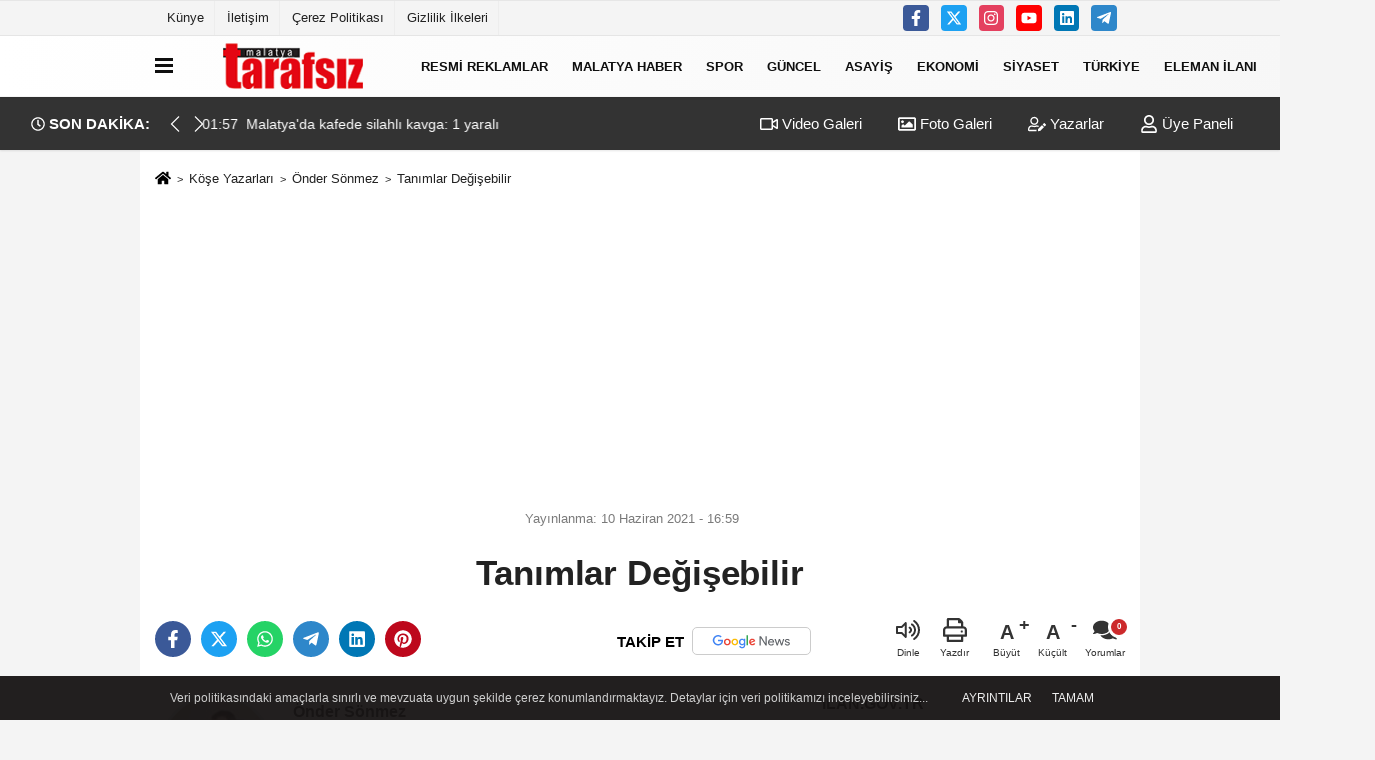

--- FILE ---
content_type: text/html; charset=UTF-8
request_url: https://www.malatyatarafsiz.com/yazarlar/onder-sonmez/tanimlar-degisebilir/273/
body_size: 15969
content:
  <!DOCTYPE html>
		<html lang="tr-TR">
		<head>
        <meta charset="utf-8">
        <meta http-equiv="x-dns-prefetch-control" content="on" />
        <link rel="dns-prefetch preconnect" href="https://www.google-analytics.com" >
        <link rel="dns-prefetch preconnect" href="https://fonts.googleapis.com">
        <link rel="dns-prefetch preconnect" href="https://cdn2.admatic.com.tr">   
        <link rel="dns-prefetch preconnect" href="//onesignal.com">
        <link rel="dns-prefetch preconnect" href="//www.facebook.com">
        <link rel="dns-prefetch preconnect" href="//connect.facebook.net">
        <link rel="dns-prefetch preconnect" href="//platform.twitter.com">
        <link rel="dns-prefetch preconnect" href="//stats.g.doubleclick.net">
        
        <title>Tanımlar Değişebilir - Önder Sönmez - Malatya Tarafsız Haber</title>
        <meta name="title" content="Tanımlar Değişebilir - Önder Sönmez - Malatya Tarafsız Haber">
        <meta name="description" content="Önder Sönmez : &quot; Tanımlar Değişebilir &quot; ">
        <meta name="datePublished" content="2021-06-10T16:59:05+03:00">
        <meta name="dateModified" content="2021-06-10T16:59:05+03:00">
        <meta name="articleSection" content="columnist">
                <meta name="articleAuthor" content="Önder Sönmez">
                <link rel="canonical" href="https://www.malatyatarafsiz.com/yazarlar/onder-sonmez/tanimlar-degisebilir/273/"/>
                
        <meta name="format-detection" content="telephone=no"/>
        <meta id="meta-viewport" name="viewport" content="width=1200">        <meta name="content-language" content="tr">
		<meta name="apple-mobile-web-app-status-bar-style" content="#ebe7e6">
	    <meta name="msapplication-navbutton-color" content="#ebe7e6">
        <meta name="theme-color" content="#ebe7e6"/>
        <meta http-equiv="content-language" content="tr"/>
        <meta http-equiv="cache-control" content="no-store, no-cache, must-revalidate, max-age=0"/>
        <link rel="shortcut icon" type="image/x-icon" href="https://www.malatyatarafsiz.com/favicon.ico">
        <link rel="apple-touch-icon" href="https://www.malatyatarafsiz.com/favicon.ico">

        <meta property="og:site_name" content="https://www.malatyatarafsiz.com"/>
        <meta property="og:type" content="article"/>
        <meta property="og:title" content="Tanımlar Değişebilir"/>
        <meta property="og:url" content="https://www.malatyatarafsiz.com/yazarlar/onder-sonmez/tanimlar-degisebilir/273/"/>
        <meta property="og:description" content="Önder Sönmez : &quot; Tanımlar Değişebilir &quot; "/>
        <meta property="og:image" content="https://www.malatyatarafsiz.com/images/yazarlar/onder-sonmez.jpg"/>
        <meta property="og:locale" content="tr_TR"/>
        <meta property="og:image:width" content="641"/>
        <meta property="og:image:height" content="380"/>
        
        <meta name="twitter:card" content="summary_large_image"/>
        <meta name="twitter:url" content="https://www.malatyatarafsiz.com/yazarlar/onder-sonmez/tanimlar-degisebilir/273/"/>
        <meta name="twitter:title" content="Tanımlar Değişebilir"/>
        <meta name="twitter:description" content="Önder Sönmez : &quot; Tanımlar Değişebilir &quot; "/>
        <meta name="twitter:image:src" content="https://www.malatyatarafsiz.com/images/yazarlar/onder-sonmez.jpg"/>
        <meta name="twitter:domain" content="https://www.malatyatarafsiz.com"/>
        
                        
    
        <link rel="image_src" type="image/jpeg" href="https://www.malatyatarafsiz.com/images/yazarlar/onder-sonmez.jpg"/>

    
    <link href="https://www.malatyatarafsiz.com/makaleler.xml" rel="alternate" title="Köşe Yazıları" type="application/rss+xml"/>

<link rel="preload" as="style" href="https://www.malatyatarafsiz.com/template/prime/assets/css/app.php?v=2022112811362020241104151830" />

<link rel="preload" as="script" href="https://www.malatyatarafsiz.com/template/prime/assets/js/app.js?v=2022112811362020241104151830" />

<link rel="stylesheet" type="text/css" media='all' href="https://www.malatyatarafsiz.com/template/prime/assets/css/app.php?v=2022112811362020241104151830"/>


        <script type="text/javascript">
            var facebookApp = '';
            var facebookAppVersion = 'v3.0';
            var twitter_username = '';
            var reklamtime = "10000";
            var domainname = "https://www.malatyatarafsiz.com";
            var splashcookie = null;
            var splashtime = null;
			var _TOKEN = "4f553bcab1d4cb9cd09a964841488b94";
        </script>

               <script data-schema="organization" type="application/ld+json">
    {
        "@context": "https://schema.org",
        "@type": "Organization",
        "name": "Malatya Tarafsız Haber",
        "url": "https://www.malatyatarafsiz.com",
        "logo": {
        "@type": "ImageObject",
		"url": "https://www.malatyatarafsiz.com/images/genel/logo_4_1.png",
		"width": 360,
        "height": 90},
        "sameAs": [
            "https://www.facebook.com/malatyatarafsiz",
            "https://www.youtube.com/channel/UC3_dYQyf9pdwjtBnb1jH2pg",
            "https://twitter.com/malatyatarafsiz",
            "https://www.instagram.com/malatyatarafsiz/?hl=tr",
            "https://www.linkedin.com/in/malatya-tarafsiz-58768514a/",
            "",
            ""
        ]
    }

        </script> 
        <script type="application/ld+json">
    {
        "@context": "https://schema.org",
        "@type": "BreadcrumbList",
        "itemListElement": [{
            "@type": "ListItem",
            "position": 1,
            "item": {
                "@id": "https://www.malatyatarafsiz.com",
                "name": "Ana Sayfa"
            }
        }, {
            "@type": "ListItem",
            "position": 2,
            "item": {
                "@id": "https://www.malatyatarafsiz.com/kose-yazarlari/",
                "name": "Köşe Yazarları"
            }
        }, {
            "@type": "ListItem",
            "position": 3,
            "item": {
                "@id": "https://www.malatyatarafsiz.com/yazar/onder-sonmez/",
                "name": "Önder Sönmez"
            }
        }, {
            "@type": "ListItem",
            "position": 4,
            "item": {
                "@id": "https://www.malatyatarafsiz.com/yazarlar/onder-sonmez/tanimlar-degisebilir/273/",
                "name": "Tanımlar Değişebilir"
            }
        }]
    }



        </script>

       <script type="application/ld+json">
{
    "@context": "https://schema.org",
    "@type": "NewsArticle",
    "mainEntityOfPage": {
        "@type": "WebPage",
        "@id": "https://www.malatyatarafsiz.com/yazarlar/onder-sonmez/tanimlar-degisebilir/273/"
    },
    "headline": "Tanımlar Değişebilir",
    "name": "Tanımlar Değişebilir",
    "articleBody": "                Zaman ilerledikçe ve insanlık kendisini ve içerisinde yaşadığı dünyayı kolaylaştırmak ve kendini güvende hissetmek için ortaya koyduğu mücadeleyi geliştirdikçe, bununla paralel olarak teknolojide kendisini yenilemeye devam ediyor. Şimdilerde uçaklar ile havadan, gemiler ile denizden, otomobil ve trenler ile karadan seyahat edebiliyoruz. Peki, tüm bu araçların tanımları ya da çevremizde kullandığımız tüm araçların tanımı değişirse, yeni araçların adını nasıl tanımlamak gerekir?
                Günümüz teknolojileri doğal olarak bilim ile birlikte hızlı ivmeler ile gelişme göstermeye devam ediyor. Bu gelişmeler şimdilerde kullandığımız birçok aracında tanımlarını değiştirmeye başlıyor. Seyahatlerde kullandığımız araçların uçak, gemi, tren ve otomobillerin tarih içerisindeki gelişim serüvenine bilgisayarların da katılımı ile birlikte, bu araçların işlevsel olarak bütünleştirilmesi amacı ortaya çıkmaya başladı. Adının tanımı henüz yapılamayan ve geliştirme aşamaları devam eden araçların özelliklerine ise artık cep telefonu ile müdahale edebilmek, rota bilgileri girerek varış noktasına en kolay ulaşımı sağlamak, bununla birlikte aracınızı ofise dönüştürerek hem seyahat edebilmek hem de işlerinizi takip edebilmek imkânı sağlanacaktır. Daha da iyisi yakıt teknolojilerinin daha çevreci alternatif yakıtlar kullanan bu araçlar ile ergonomik kullanımını gerçekleştirebilirsiniz.
                Cep telefonu, otomobil, uçak, tren, bilgisayar, tablet ve gemi gibi şimdi adını sayamadığım birçok teknolojik aracın bulut bilişim ile birlikte internet ortamında tek bir alanda toplanarak tüm bilgileri bulut bilişim alanından gönderip alması işlemlerinde, bulut bilişim ortamının güvenli ve sağlıklı iletişim kanallarının oluşturulduğu bir ortamda, insanların bu tip araçların bütünleştirilmiş yeni teknolojilerini kullanması gerçekten büyük kolaylık olacaktır. İlerleyen yıllarda üretilen bu araçlar ile evrende, gezegenler arası da yolculuk yapabildiğinizi hayal ettiğinizde, böylesi bütünleşik bir cihazın adını siz olsanız ne olmasını isterdiniz?      
Bilgisayar Mühendisi
Önder Sönmez
 ",
    "articleSection": "columnist",
    "image": {
        "@type": "ImageObject",
        "url": "https://www.malatyatarafsiz.com/images/yazarlar/https://www.malatyatarafsiz.com/images/yazarlar/onder-sonmez.jpg",
        "height": 380,
        "width": 641
    },
    "datePublished": "2021-06-10T16:59:05+03:00",
    "dateModified": "2021-06-10T16:59:05+03:00",
    "genre": "news",
	"isFamilyFriendly":"True",
	"publishingPrinciples":"https://www.malatyatarafsiz.com/gizlilik-ilkesi.html",
	"thumbnailUrl": "https://www.malatyatarafsiz.com/images/yazarlar/onder-sonmez.jpg",
    "inLanguage": "tr",
    "typicalAgeRange": "7-",
    "keywords": "Köşe Yazarları",
    "author": {
        "@type": "Person",
        "name": "Önder Sönmez",
		"url": "https://www.malatyatarafsiz.com/yazar/onder-sonmez/"
    },
    "publisher": {
        "@type": "Organization",
        "name": "Malatya Tarafsız Haber",
        "logo": {
            "@type": "ImageObject",
            "url": "https://www.malatyatarafsiz.com/images/genel/logo_4_1.png",
            "width": 200,
            "height": 50
        }
    }, 
    "description": "Önder Sönmez : &quot; Tanımlar Değişebilir &quot; "
}

    </script>

<meta name="google-site-verification" content="5cGRR7_Qw4U89AVZaHJWrZp-f8VerOtGqu1QqdUrGYc" />
<meta name="yandex-verification" content="44317f9f7e4db7c3" />
<meta name="msvalidate.01" content="EC7D79B67938626C30C355005FDEC94E" />

<script async src="https://pagead2.googlesyndication.com/pagead/js/adsbygoogle.js?client=ca-pub-5579476770647689"
     crossorigin="anonymous"></script>

<!-- Google tag (gtag.js) -->
<script async src="https://www.googletagmanager.com/gtag/js?id=G-LMXXHG4P31"></script>
<script>
  window.dataLayer = window.dataLayer || [];
  function gtag(){dataLayer.push(arguments);}
  gtag('js', new Date());

  gtag('config', 'G-LMXXHG4P31');
</script>    </head>
    <body class="">

           
    
 
         
         
 
<div class="container position-relative">
<div class="sabit-reklam "></div>
<div class="sabit-reklam sag-sabit "></div>
</div>
   


    
  
  
  <div class="container-fluid d-md-block d-none header-border">
<div class="container d-md-block d-none">

<div class="row">

<div class="col-md-7">
<ul class="nav text-12 float-left">
            
                    <li><a class="nav-link-top" href="https://www.malatyatarafsiz.com/kunye.html" title="Künye" rel="external">Künye</a></li><li><a class="nav-link-top" href="https://www.malatyatarafsiz.com/iletisim.html" title="İletişim" rel="external">İletişim</a></li><li><a class="nav-link-top" href="https://www.malatyatarafsiz.com/cerez-politikasi.html" title="Çerez Politikası" rel="external">Çerez Politikası</a></li><li><a class="nav-link-top" href="https://www.malatyatarafsiz.com/gizlilik-ilkeleri.html" title="Gizlilik İlkeleri" rel="external">Gizlilik İlkeleri</a></li>            
                </ul></div>

<div class="col-md-5">

<div class="my-1 float-right">
                         <a href="https://www.facebook.com/malatyatarafsiz" title="https://www.facebook.com/malatyatarafsiz" target="_blank" rel="noopener" class="bg-facebook btn btn-icon-top rounded mr-2"><svg width="16" height="16" class="svg-wh">
                        <use xlink:href="https://www.malatyatarafsiz.com/template/prime/assets/img/spritesvg.svg#facebook-f" />
                    </svg>
                        </a>
                                                                         <a href="https://twitter.com/malatyatarafsiz" title="https://twitter.com/malatyatarafsiz" target="_blank" rel="noopener" class="bg-twitter btn btn-icon-top rounded mr-2"><svg width="16" height="16" class="svg-wh">
                        <use xlink:href="https://www.malatyatarafsiz.com/template/prime/assets/img/spritesvg.svg#twitterx" />
                    </svg>
                        </a>
                                                                         <a href="https://www.instagram.com/malatyatarafsiz/?hl=tr" title="https://www.instagram.com/malatyatarafsiz/?hl=tr" target="_blank" rel="noopener" class="bg-instagram btn btn-icon-top rounded mr-2"><svg width="16" height="16" class="svg-wh">
                        <use xlink:href="https://www.malatyatarafsiz.com/template/prime/assets/img/spritesvg.svg#instagram" />
                    </svg>
                        </a>
                                                                         <a href="https://www.youtube.com/channel/UC3_dYQyf9pdwjtBnb1jH2pg" title="https://www.youtube.com/channel/UC3_dYQyf9pdwjtBnb1jH2pg" target="_blank" rel="noopener" class="bg-youtube btn btn-icon-top rounded mr-2"><svg width="16" height="16" class="svg-wh">
                        <use xlink:href="https://www.malatyatarafsiz.com/template/prime/assets/img/spritesvg.svg#youtube" />
                    </svg>
                        </a>
                                                  
                         
                         
                                                   <a href="https://www.linkedin.com/in/malatya-tarafsiz-58768514a/" title="https://www.linkedin.com/in/malatya-tarafsiz-58768514a/" target="_blank" rel="noopener" class="bg-linkedin btn btn-icon-top rounded mr-2"><svg width="16" height="16" class="svg-wh">
                        <use xlink:href="https://www.malatyatarafsiz.com/template/prime/assets/img/spritesvg.svg#linkedin" />
                    </svg>
                        </a>
                                                  
                         
 
                         
                                                    
                         
                                                    
                         
                                                 <a href="admin" target="_blank" rel="noopener" class="bg-telegram btn btn-icon-top rounded mr-2" title="admin"><svg width="16" height="16" class="svg-wh">
                        <use xlink:href="https://www.malatyatarafsiz.com/template/prime/assets/img/spritesvg.svg#telegram" />
                    </svg>
                        </a>
                                                  
                                                  
                         
</div>

</div>


  </div>              
</div>
</div>
    <div class="header-border"></div>
    <nav class="d-print-none navbar navbar-expand-lg bg-white align-items-center header box-shadow-menu">
    <div class="container"><div class="menu" data-toggle="modal" data-target="#menu-aside" data-toggle-class="modal-open-aside">
        <span class="menu-item"></span>
        <span class="menu-item"></span>
        <span class="menu-item"></span>
    </div>
    <a class="navbar-brand logo align-items-center" href="https://www.malatyatarafsiz.com" title="Malatya Tarafsız - Malatya haber- Son Dakika Malatya Haberleri"><picture>
  <source data-srcset="https://www.malatyatarafsiz.com/images/genel/logo_4.webp?v=2022112811362020241104151830" type="image/webp" class="img-fluid logoh">
  <source data-srcset="https://www.malatyatarafsiz.com/images/genel/logo_4_1.png?v=2022112811362020241104151830" type="image/jpeg" class="img-fluid logoh"> 
  <img src="https://www.malatyatarafsiz.com/images/genel/logo_4_1.png?v=2022112811362020241104151830" alt="Anasayfa" class="img-fluid logoh" width="100%" height="100%">
</picture></a>
    <ul class="navbar-nav mr-auto font-weight-bolder nav-active-border bottom b-primary d-none d-md-flex">
    <li class="nav-item text-uppercase"><a class="nav-link text-uppercase" href="https://www.malatyatarafsiz.com/resmi-reklamlar/" title="RESMİ REKLAMLAR"  rel="external" >RESMİ REKLAMLAR</a></li><li class="nav-item text-uppercase"><a class="nav-link text-uppercase" href="https://www.malatyatarafsiz.com/malatya-haber/" title="Malatya Haber"  rel="external" >Malatya Haber</a></li><li class="nav-item text-uppercase"><a class="nav-link text-uppercase" href="https://www.malatyatarafsiz.com/spor/" title="Spor"  rel="external" >Spor</a></li><li class="nav-item text-uppercase"><a class="nav-link text-uppercase" href="https://www.malatyatarafsiz.com/guncel/" title="Güncel"  rel="external" >Güncel</a></li><li class="nav-item text-uppercase"><a class="nav-link text-uppercase" href="https://www.malatyatarafsiz.com/asayis/" title="Asayiş"  rel="external" >Asayiş</a></li><li class="nav-item text-uppercase"><a class="nav-link text-uppercase" href="https://www.malatyatarafsiz.com/ekonomi/" title="Ekonomi"  rel="external" >Ekonomi</a></li><li class="nav-item text-uppercase"><a class="nav-link text-uppercase" href="https://www.malatyatarafsiz.com/siyaset/" title="Siyaset"  rel="external" >Siyaset</a></li><li class="nav-item text-uppercase"><a class="nav-link text-uppercase" href="https://www.malatyatarafsiz.com/turkiye/" title="Türkiye "  rel="external" >Türkiye </a></li><li class="nav-item text-uppercase"><a class="nav-link text-uppercase" href="https://www.malatyatarafsiz.com/eleman-ilani/" title="Eleman İlanı"  rel="external" >Eleman İlanı</a></li>    <li class="nav-item dropdown dropdown-hover">
    <a title="tümü" href="#" class="nav-link text-uppercase"><svg width="16" height="16" class="svg-bl text-16">
<use xlink:href="https://www.malatyatarafsiz.com/template/prime/assets/img/sprite.svg#chevron-down"></use>
</svg></a>
    <div class="dropdown-menu px-2 py-2">
        <a class="d-block p-1 text-nowrap nav-link" href="https://www.malatyatarafsiz.com/dunya/" title="Dünya">Dünya</a>
        <a class="d-block p-1 text-nowrap nav-link" href="https://www.malatyatarafsiz.com/malatya-biyografiler/" title="Malatya Biyografiler">Malatya Biyografiler</a>
        <a class="d-block p-1 text-nowrap nav-link" href="https://www.malatyatarafsiz.com/motas-hareket-saatleri/" title="Motaş Hareket Saatleri">Motaş Hareket Saatleri</a>
        <a class="d-block p-1 text-nowrap nav-link" href="https://www.malatyatarafsiz.com/malatya-vefat/" title="Malatya Vefat">Malatya Vefat</a>
        <a class="d-block p-1 text-nowrap nav-link" href="https://www.malatyatarafsiz.com/malatya-sondakika-haberleri/" title="Malatya sondakika haberleri">Malatya sondakika haberleri</a>
        <a class="d-block p-1 text-nowrap nav-link" href="https://www.malatyatarafsiz.com/dini-bilgiler/" title="Dini Bilgiler">Dini Bilgiler</a>
        <a class="d-block p-1 text-nowrap nav-link" href="https://www.malatyatarafsiz.com/saglik/" title="Sağlık">Sağlık</a>
        <a class="d-block p-1 text-nowrap nav-link" href="https://www.malatyatarafsiz.com/teknoloji/" title="Teknoloji">Teknoloji</a>
        <a class="d-block p-1 text-nowrap nav-link" href="https://www.malatyatarafsiz.com/kultur-sanat/" title="Kültür Sanat">Kültür Sanat</a>
       
    </div>
    </li>
        </ul>
    
    <ul class="navbar-nav ml-auto align-items-center font-weight-bolder">
        <li class="nav-item"><a href="javascript:;" data-toggle="modal" data-target="#search-box" class="search-button nav-link py-1" title="Arama"><svg class="svg-bl" width="14" height="18">
                        <use xlink:href="https://www.malatyatarafsiz.com/template/prime/assets/img/spritesvg.svg#search" />
                    </svg> <span> Ara</span></a></li>
    </ul>
    </div></nav>

</header>

<div class="container-fluid d-md-block sondakika-bg d-print-none">
    <div class="row py-s px-3">
    
        <div class="col-md-5">
                <div class="d-flex justify-content-between align-items-center">
                <div class="font-weight-bold mr-3 text-nowrap d-none d-md-block text-16 "><svg class="svg-wh-2xx" width="14" height="14"><use xlink:href="https://www.malatyatarafsiz.com/template/prime/assets/img/sprite.svg#clock"></use></svg> SON DAKİKA:</div>
                <div class="sondakika">
                    <div class="swiper-container last-minute">
                    <div class="swiper-wrapper">
					
							                         <div class="swiper-slide">
                            <a href="https://www.malatyatarafsiz.com/malatya-da-kafede-silahli-kavga-1-yarali/178255/" title="Malatya'da kafede silahlı kavga: 1 yaralı" rel="external" class="d-flex align-items-center text-nowrap text-14">
                                <div class="mr-2">01:57</div>                                                                <div class="text-nowrap last-minute-text">Malatya'da kafede silahlı kavga: 1 yaralı</div>
                                                            </a>
                        </div>
                                        </div> 
                    <div class="swiper-button-next"><svg width="18" height="18">
<use xlink:href="https://www.malatyatarafsiz.com/template/prime/assets/img/sprite.svg#chevron-right"></use>
</svg></div>
                    <div class="swiper-button-prev"><svg width="18" height="18">
<use xlink:href="https://www.malatyatarafsiz.com/template/prime/assets/img/sprite.svg#chevron-left"></use>
</svg></div>
                    </div>
                </div>  
            </div>
                </div> 


        <div class="col-md-7 d-none d-md-block">
         	
	<div class="text-right text-16">
				<a href="https://www.malatyatarafsiz.com/video-galeri/" class="px-3" title="Video Galeri" rel="external"><svg class="svg-whss" width="18" height="18">
                        <use xlink:href="https://www.malatyatarafsiz.com/template/prime/assets/img/sprite.svg#video" />
                    </svg> Video Galeri</a>                <a href="https://www.malatyatarafsiz.com/foto-galeri/" class="px-3" title="Foto Galeri" rel="external"><svg class="svg-whss" width="18" height="18">
                        <use xlink:href="https://www.malatyatarafsiz.com/template/prime/assets/img/sprite.svg#image" />
                    </svg> Foto Galeri</a>                <a href="https://www.malatyatarafsiz.com/kose-yazarlari/" class="px-3" title="Köşe Yazarları" rel="external"><svg class="svg-whss" width="18" height="18">
                        <use xlink:href="https://www.malatyatarafsiz.com/template/prime/assets/img/sprite.svg#user-edit" />
                    </svg> Yazarlar</a>                                <a class="px-3" href="https://www.malatyatarafsiz.com/kullanici-girisi/" rel="external"><svg class="svg-whss" width="18" height="18">
                        <use xlink:href="https://www.malatyatarafsiz.com/template/prime/assets/img/sprite.svg#user" />
                    </svg> Üye Paneli</a>
                            </div>
        </div>   
    </div>
</div>

   
   
      
    <div class="fixed-share bg-white box-shadow is-hidden align-items-center d-flex post-tools px-3">
        <span class="bg-facebook post-share share-link" onClick="ShareOnFacebook('https://www.malatyatarafsiz.com/yazarlar/onder-sonmez/tanimlar-degisebilir/273/');return false;" title="facebook"><svg width="18" height="18" class="svg-wh"><use xlink:href="https://www.malatyatarafsiz.com/template/prime/assets/img/sprite.svg?v=1#facebook-f"></use></svg>
        </span>
        <span class="bg-twitter post-share share-link" onClick="ShareOnTwitter('https://www.malatyatarafsiz.com/yazarlar/onder-sonmez/tanimlar-degisebilir/273/', 'tr', '', 'Tanımlar Değişebilir')" title="twitter"><svg width="18" height="18" class="svg-wh"><use xlink:href="https://www.malatyatarafsiz.com/template/prime/assets/img/sprite.svg?v=1#twitterx"></use></svg>
        </span>
        <a target="_blank" title="whatsapp" class="bg-whatsapp post-share share-link" href="https://api.whatsapp.com/send?text=Tanımlar Değişebilir https://www.malatyatarafsiz.com/yazarlar/onder-sonmez/tanimlar-degisebilir/273/"><svg width="18" height="18" class="svg-wh"><use xlink:href="https://www.malatyatarafsiz.com/template/prime/assets/img/sprite.svg?v=1#whatsapp"></use></svg>
        </a>
         <a target="_blank" title="telegram" rel="noopener" class="bg-telegram post-share share-link" href="https://t.me/share/url?url=https://www.malatyatarafsiz.com/yazarlar/onder-sonmez/tanimlar-degisebilir/273/&text=Tanımlar Değişebilir"><svg width="18" height="18" class="svg-wh"><use xlink:href="https://www.malatyatarafsiz.com/template/prime/assets/img/sprite.svg?v=1#telegram"></use></svg></a>
          <a target="_blank" rel="noopener" class="bg-linkedin post-share share-link" href="https://www.linkedin.com/shareArticle?url=https://www.malatyatarafsiz.com/yazarlar/onder-sonmez/tanimlar-degisebilir/273/" title="linkedin"><svg width="18" height="18" class="svg-wh"><use xlink:href="https://www.malatyatarafsiz.com/template/prime/assets/img/sprite.svg?v=1#linkedin"></use></svg></a>
       <a target="_blank" rel="noopener" class="bg-pinterest post-share share-link" href="https://pinterest.com/pin/create/button/?url=https://www.malatyatarafsiz.com/yazarlar/onder-sonmez/tanimlar-degisebilir/273/&media=https://www.malatyatarafsiz.com/images/yazarlar/onder-sonmez.jpg&description=Tanımlar Değişebilir" title="pinterest"><svg width="18" height="18" class="svg-wh"><use xlink:href="https://www.malatyatarafsiz.com/template/prime/assets/img/sprite.svg?v=1#pinterest"></use></svg></a>
                                   
                                   
                                    <div class="ml-auto d-flex align-items-center">
          
            <a href="javascript:;" class="font-buyut text-muted text-center font-button plus mr-2">
                <span>A</span>
                <div class="text-10 font-weight-normal">Büyüt</div>
            </a>
            <a href="javascript:;" class="font-kucult text-muted text-center font-button mr-2">
                <span>A</span>
                <div class="text-10 font-weight-normal">Küçült</div>
            </a>
                             <a href="javascript:;" class="text-muted text-center position-relative scroll-go" data-scroll="yorumlar" data-count="0">
                    <svg class="svg-gr" width="24" height="24"><use xlink:href="https://www.malatyatarafsiz.com/template/prime/assets/img/sprite.svg?v=1#comments" /></svg>
                    <div class="text-10">Yorumlar</div>
                </a>
                    </div>
    </div>    <div class="print-body">
        <div class="container py-1 bg-white"> 
            <nav aria-label="breadcrumb">
                <ol class="breadcrumb justify-content-left">
                    <li class="breadcrumb-item"><a href="https://www.malatyatarafsiz.com" title="anasayfa"><svg class="svg-br-2" width="16" height="16"><use xlink:href="https://www.malatyatarafsiz.com/template/prime/assets/img/sprite.svg?v=1#home" /></svg></a>
                    </li>
                    <li class="breadcrumb-item"><a href="https://www.malatyatarafsiz.com/kose-yazarlari/" title="Köşe Yazarları">Köşe Yazarları</a></li>
                    <li class="breadcrumb-item"><a href="https://www.malatyatarafsiz.com/yazar/onder-sonmez/" title="Önder Sönmez">Önder Sönmez</a>
                    </li>
                    <li class="breadcrumb-item active d-md-block d-none" aria-current="page"><a href="https://www.malatyatarafsiz.com/yazarlar/onder-sonmez/tanimlar-degisebilir/273/" title="Tanımlar Değişebilir">Tanımlar Değişebilir</a></li>
                </ol>
            </nav>
                    <div class="my-3" id="makale-273">
                           <div class="text-md-center">
                                <div class="text-muted text-sm py-2 d-md-flex align-items-center justify-content-center">
                                 
                                    <div class="d-md-block text-12 text-fade"><svg class="svg-gr-2 d-none" width="14" height="14"><use xlink:href="https://www.malatyatarafsiz.com/template/prime/assets/img/sprite.svg?v=1#clock"></use></svg>
                                       Yayınlanma: 10 Haziran 2021 - 16:59                                    </div>
                                    <div class="text-12 ml-md-3 text-fade">
    </div>
                                </div>
                                                                <h1 class="text-36 post-title my-2 py-2 font-weight-bold">
                                    Tanımlar Değişebilir                                </h1>
                                                                <div class="text-muted text-sm py-2 d-md-none align-items-center d-flex text-nowrap">
                                    <div>
                                        10 Haziran 2021 - 16:59                                    </div>
                                    <div class="ml-3 d-none d-md-block">
                                                                            </div>
                                </div>
                                
                                
                                
                                
                                
      

<div class="fix-socials_btm d-flex d-md-none">
 <div class="post-tools">
                                    <a rel="noopener" class="post-share share-link" href="https://www.malatyatarafsiz.com" title="Ana Sayfa"><svg width="18" height="18" class="svg-wh"><use xlink:href="https://www.malatyatarafsiz.com/template/prime/assets/img/sprite.svg?v=1#home"></use></svg></a>
                                    <span class="bg-facebook post-share share-link" onClick="ShareOnFacebook('https://www.malatyatarafsiz.com/yazarlar/onder-sonmez/tanimlar-degisebilir/273/');return false;" title="facebook"><svg width="18" height="18" class="svg-wh"><use xlink:href="https://www.malatyatarafsiz.com/template/prime/assets/img/sprite.svg?v=1#facebook-f"></use></svg>
                                    </span>
                                    <span class="bg-twitter post-share share-link" onClick="ShareOnTwitter('https://www.malatyatarafsiz.com/yazarlar/onder-sonmez/tanimlar-degisebilir/273/', 'tr', '', 'Tanımlar Değişebilir')" title="twitter"><svg width="18" height="18" class="svg-wh"><use xlink:href="https://www.malatyatarafsiz.com/template/prime/assets/img/sprite.svg?v=1#twitterx"></use></svg>
                                    </span>
                                    <a target="_blank" rel="noopener" class="bg-whatsapp post-share share-link" href="https://api.whatsapp.com/send?text=Tanımlar Değişebilir https://www.malatyatarafsiz.com/yazarlar/onder-sonmez/tanimlar-degisebilir/273/" title="whatsapp"><svg width="18" height="18" class="svg-wh"><use xlink:href="https://www.malatyatarafsiz.com/template/prime/assets/img/sprite.svg?v=1#whatsapp"></use></svg></a>
                                     <a target="_blank" rel="noopener" class="bg-telegram post-share share-link" href="https://t.me/share/url?url=https://www.malatyatarafsiz.com/yazarlar/onder-sonmez/tanimlar-degisebilir/273/&text=Tanımlar Değişebilir" title="telegram"><svg width="18" height="18" class="svg-wh"><use xlink:href="https://www.malatyatarafsiz.com/template/prime/assets/img/sprite.svg?v=1#telegram"></use></svg></a>
                                     <a target="_blank" rel="noopener" class="bg-linkedin post-share share-link" href="https://www.linkedin.com/shareArticle?url=https://www.malatyatarafsiz.com/yazarlar/onder-sonmez/tanimlar-degisebilir/273/" title="linkedin"><svg width="18" height="18" class="svg-wh"><use xlink:href="https://www.malatyatarafsiz.com/template/prime/assets/img/sprite.svg?v=1#linkedin"></use></svg></a>
              <a target="_blank" rel="noopener" class="bg-pinterest post-share share-link" href="https://pinterest.com/pin/create/button/?url=https://www.malatyatarafsiz.com/yazarlar/onder-sonmez/tanimlar-degisebilir/273/&media=https://www.malatyatarafsiz.com/images/yazarlar/onder-sonmez.jpg&description=Tanımlar Değişebilir" title="pinterest"><svg width="18" height="18" class="svg-wh"><use xlink:href="https://www.malatyatarafsiz.com/template/prime/assets/img/sprite.svg?v=1#pinterest"></use></svg></a>
                                    <div class="ml-5 ml-auto d-flex align-items-center">
                                     
                                     
                                                                                <a href="javascript:;" class="text-muted text-center position-relative scroll-go d-md-inline-block" data-scroll="yorumlar-273" data-count="0">
                                            <svg class="svg-gr" width="24" height="24"><use xlink:href="https://www.malatyatarafsiz.com/template/prime/assets/img/sprite.svg?v=1#comments" /></svg>
                                            <div class="text-10">Yorumlar</div>
                                        </a>
                                                                            </div>
                                </div>
</div>



                                <div class="post-tools my-3 d-flex d-print-none flex-scroll flex-wrap">
                                    <a class="bg-facebook post-share share-link" onClick="ShareOnFacebook('https://www.malatyatarafsiz.com/yazarlar/onder-sonmez/tanimlar-degisebilir/273/');return false;" title="facebook"><svg width="18" height="18" class="svg-wh"><use xlink:href="https://www.malatyatarafsiz.com/template/prime/assets/img/sprite.svg?v=1#facebook-f"></use></svg>
                                    </a>
                                    <a class="bg-twitter post-share share-link" onClick="ShareOnTwitter('https://www.malatyatarafsiz.com/yazarlar/onder-sonmez/tanimlar-degisebilir/273/', 'tr', '', 'Tanımlar Değişebilir')" title="twitter"><svg width="18" height="18" class="svg-wh"><use xlink:href="https://www.malatyatarafsiz.com/template/prime/assets/img/sprite.svg?v=1#twitterx"></use></svg>
                                    </a>
                                    <a class="bg-whatsapp post-share share-link" href="https://api.whatsapp.com/send?text=Tanımlar Değişebilir https://www.malatyatarafsiz.com/yazarlar/onder-sonmez/tanimlar-degisebilir/273/" title="whatsapp"><svg width="18" height="18" class="svg-wh"><use xlink:href="https://www.malatyatarafsiz.com/template/prime/assets/img/sprite.svg?v=1#whatsapp"></use></svg></a>
                                    
                                      <a target="_blank" rel="noopener" class="bg-telegram post-share share-link" href="https://t.me/share/url?url=https://www.malatyatarafsiz.com/yazarlar/onder-sonmez/tanimlar-degisebilir/273/&text=Tanımlar Değişebilir" title="telegram"><svg width="18" height="18" class="svg-wh"><use xlink:href="https://www.malatyatarafsiz.com/template/prime/assets/img/sprite.svg?v=1#telegram"></use></svg></a>
                                      
                                          <a target="_blank" rel="noopener" class="bg-linkedin post-share share-link" href="https://www.linkedin.com/shareArticle?url=https://www.malatyatarafsiz.com/yazarlar/onder-sonmez/tanimlar-degisebilir/273/" title="linkedin"><svg width="18" height="18" class="svg-wh"><use xlink:href="https://www.malatyatarafsiz.com/template/prime/assets/img/sprite.svg?v=1#linkedin"></use></svg></a>
                                          
                                         <a target="_blank" rel="noopener" class="bg-pinterest post-share share-link" href="https://pinterest.com/pin/create/button/?url=https://www.malatyatarafsiz.com/yazarlar/onder-sonmez/tanimlar-degisebilir/273/&media=https://www.malatyatarafsiz.com/images/yazarlar/onder-sonmez.jpg&description=Tanımlar Değişebilir" title="pinterest"><svg width="18" height="18" class="svg-wh"><use xlink:href="https://www.malatyatarafsiz.com/template/prime/assets/img/sprite.svg?v=1#pinterest"></use></svg></a>                                   <a rel="noopener" href="https://news.google.com/publications/CAAqBwgKMPnFlAswmI2qAw?ceid=TR:tr&oc=3,&hl=tr&gl=TR" target="_blank" class="float-right googlenewsm-btn"><span>TAKİP ET</span><img src="https://www.malatyatarafsiz.com/images/template/google-news.svg" width="110" height="28" alt="TAKİP ET"></a>
                                
								                                      
                                    <div class="ml-5 ml-auto d-flex align-items-center">
                                                                                    <a onClick="responsiveVoice.speak($('#makale-273 .post-title').text() + '.' + $('#makale-273 .post-desc').text() + '.' + $('#makale-273 .post-body')[0].innerText, 'Turkish Female');"
                                               class="px-3 text-muted text-center mr-1">
                                                <svg class="svg-gr" width="24" height="24"><use xlink:href="https://www.malatyatarafsiz.com/template/prime/assets/img/sprite.svg?v=1#volume-up" /></svg>
                                                <div class="text-10">Dinle</div>
                                            </a>
                                                                                                                            <a href="javascript:;"
                                               class="text-muted text-center mr-4 printer d-none d-md-inline-block">
                                                <svg class="svg-gr" width="24" height="24"><use xlink:href="https://www.malatyatarafsiz.com/template/prime/assets/img/sprite.svg?v=1#print" /></svg>
                                                <div class="text-10">Yazdır</div>
                                            </a>
                                                                                <a href="javascript:;"
                                           class="font-buyut text-muted text-center font-button plus mr-2">
                                            <span>A</span>
                                            <div class="text-10 font-weight-normal">Büyüt</div>
                                        </a>
                                        <a href="javascript:;"
                                           class="font-kucult text-muted text-center font-button mr-2">
                                            <span>A</span>
                                            <div class="text-10 font-weight-normal">Küçült</div>
                                        </a>
                                                                                    <a href="javascript:;"
                                               class="text-muted text-center position-relative scroll-go d-none d-md-inline-block" data-scroll="yorumlar-273" data-count="0">
                                                <svg class="svg-gr" width="24" height="24"><use xlink:href="https://www.malatyatarafsiz.com/template/prime/assets/img/sprite.svg?v=1#comments" /></svg>
                                                <div class="text-10">Yorumlar</div>
                                            </a>
                                                                            </div>
                                </div>
                            </div>
                            <div class="border-bottom my-3"></div>
                            <div class="row">
                                <div class="col-md-8">
                                
                                                                   
                         
                                    
                                    <div class="d-flex mb-4">
                                        <div class="lazy">
                                            <img src="https://www.malatyatarafsiz.com/template/prime/assets/img/80x90.jpg?v=2022112811362020241104151830" data-src="https://www.malatyatarafsiz.com/images/yazarlar/t_onder-sonmez_3.jpg?v=2022112811362020241104151830"  width="122" height="136" alt="Tanımlar Değişebilir" class="img-fluid media bg-transparent lazy rounded-circle" />                                        </div>
                                        <div class="text-16 text-dark mt-2 ml-3">
                                            <div class="font-weight-bold text-18"><a href="https://www.malatyatarafsiz.com/yazar/onder-sonmez/">Önder Sönmez</a></div> <div class="text-14 text-muted"><a href="/cdn-cgi/l/email-protection" class="__cf_email__" data-cfemail="c9a6a7adacbbe7baa6a7a4acb389aea4a8a0a5e7aaa6a4">[email&#160;protected]</a></div>                                            <div class="text-14 text-muted"><i>Teknolojide Biz</i></div>
                                        </div>
                                    </div>
                                    
                                   <div class="lazy mb-4 responsive-image">
                                      
                                                                           
                                    </div>
                                    
                                    <div class="post-body my-4">
                                                                                                                <div class="detay" property="articleBody"> 
                                      
                                                                                                   
                                                       <p> <span style="font-size:11pt"><span style="line-height:115%"><span style="font-family:Calibri,sans-serif">                Zaman ilerledikçe ve insanlık kendisini ve içerisinde yaşadığı dünyayı kolaylaştırmak ve kendini güvende hissetmek için ortaya koyduğu mücadeleyi geliştirdikçe, bununla paralel olarak teknolojide kendisini yenilemeye devam ediyor. Şimdilerde uçaklar ile havadan, gemiler ile denizden, otomobil ve trenler ile karadan seyahat edebiliyoruz. Peki, tüm bu araçların tanımları ya da çevremizde kullandığımız tüm araçların tanımı değişirse, yeni araçların adını nasıl tanımlamak gerekir?</span></span></span><br />
<span style="font-size:11pt"><span style="line-height:115%"><span style="font-family:Calibri,sans-serif">                Günümüz teknolojileri doğal olarak bilim ile birlikte hızlı ivmeler ile gelişme göstermeye devam ediyor. Bu gelişmeler şimdilerde kullandığımız birçok aracında tanımlarını değiştirmeye başlıyor. Seyahatlerde kullandığımız araçların uçak, gemi, tren ve otomobillerin tarih içerisindeki gelişim serüvenine bilgisayarların da katılımı ile birlikte, bu araçların işlevsel olarak bütünleştirilmesi amacı ortaya çıkmaya başladı. Adının tanımı henüz yapılamayan ve geliştirme aşamaları devam eden araçların özelliklerine ise artık cep telefonu ile müdahale edebilmek, rota bilgileri girerek varış noktasına en kolay ulaşımı sağlamak, bununla birlikte aracınızı ofise dönüştürerek hem seyahat edebilmek hem de işlerinizi takip edebilmek imkânı sağlanacaktır. Daha da iyisi yakıt teknolojilerinin daha çevreci alternatif yakıtlar kullanan bu araçlar ile ergonomik kullanımını gerçekleştirebilirsiniz.</span></span></span><br />
<span style="font-size:11pt"><span style="line-height:115%"><span style="font-family:Calibri,sans-serif">                Cep telefonu, otomobil, uçak, tren, bilgisayar, tablet ve gemi gibi şimdi adını sayamadığım birçok teknolojik aracın bulut bilişim ile birlikte internet ortamında tek bir alanda toplanarak tüm bilgileri bulut bilişim alanından gönderip alması işlemlerinde, bulut bilişim ortamının güvenli ve sağlıklı iletişim kanallarının oluşturulduğu bir ortamda, insanların bu tip araçların bütünleştirilmiş yeni teknolojilerini kullanması gerçekten büyük kolaylık olacaktır. İlerleyen yıllarda üretilen bu araçlar ile evrende, gezegenler arası da yolculuk yapabildiğinizi hayal ettiğinizde, böylesi bütünleşik bir cihazın adını siz olsanız ne olmasını isterdiniz?      </span></span></span><br />
<span style="font-size:11pt"><span style="line-height:115%"><span style="font-family:Calibri,sans-serif">Bilgisayar Mühendisi</span></span></span><br />
<span style="font-size:11pt"><span style="line-height:115%"><span style="font-family:Calibri,sans-serif">Önder Sönmez</span></span></span><br />
 </p>
                                                           
                                        </div>
                                                                            </div>


                                    
     

<div class="clearfixy"></div>
<div class="emojiler py-3" data-id="273"></div>



<div class="my-3 py-1 d-print-none commenttab" id="yorumlar-273">
    <div class="b-t">
        <div class="nav-active-border b-primary top">
            <ul class="nav font-weight-bold  align-items-center" id="myTab" role="tablist">
                                <li class="nav-item" role="tab" aria-selected="false">
                    <a class="nav-link py-3 active" id="comments-tab-273"
                       data-toggle="tab" href="#comments-273"><span
                            class="d-md-block text-16">YORUMLAR</span></a>
                </li>


                                <li class="nav-item" role="tab" aria-selected="true">
                    <a class="nav-link py-3" id="facebook-tab-273" data-toggle="tab"
                       href="#facebook-273" aria-controls="facebook-273"><span
                            class="d-md-block text-16">FACEBOOK</span></a>
                </li>
                            </ul>

        </div>
    </div>


    <div class="tab-content">
        
        <div class="tab-pane show active" id="comments-273">
            <div class="my-3">
                <div class="commentResult"></div>


                <form class="contact_form commentstyle" action="" onsubmit="return tumeva.commentSubmit(this)"
                      name="yorum">

                    <div class="reply my-2" id="kim" style="display:none;"><strong> <span></span>
                        </strong> adlı kullanıcıya cevap                        <a href="#" class="notlikeid reply-comment-cancel">x</a>
                    </div>

                    

                    <div class="form-group">

 
<textarea onkeyup="textCounterJS(this.form.Yorum,this.form.remLensoz,1000);" id="yorum" type="text" minlength="10"
          name="Yorum"
          required="required" class="form-control pb-4" placeholder="Kanunlara aykırı, konuyla ilgisi olmayan, küfür içeren yorumlar onaylanmamaktadır.IP adresiniz kaydedilmektedir."></textarea>
                        <label for="remLensoz">
                            <input autocomplete="off" class="commentbgr text-12 border-0 py-2 px-1" readonly
                                   id="remLensoz" name="remLensoz" type="text" maxlength="3"
                                   value="2000 karakter"/>
                        </label>
                        <script data-cfasync="false" src="/cdn-cgi/scripts/5c5dd728/cloudflare-static/email-decode.min.js"></script><script type="text/javascript">
                            function textCounterJS(field, cntfield, maxlimit) {
                                if (field.value.length > maxlimit)
                                    field.value = field.value.substring(0, maxlimit);
                                else
                                    cntfield.value = (maxlimit - field.value.length).toString().concat(' karakter');
                            }
                        </script>

                    </div>


                    

                    

                    <div class="row">
                                                <div class="col-md-6">
                            <div class="form-group">
                                <input autocomplete="off" type="text" maxlength="75" name="AdSoyad" class="form-control"
                                       id="adsoyad" required placeholder="Ad / Soyad">
                            </div>
                        </div>
                                                                        <div class="col-md-6">
                            <div class="form-group">
                                <input autocomplete="off" type="email" maxlength="120" name="Email" required
                                       class="form-control" id="email" placeholder="Email">
                            </div>
                        </div>
                                            </div>


                    

                    <input type="hidden" name="Baglanti" value="0" class="YorumId"/>
                    <input type="hidden" name="Durum" value="YorumGonder"/>
                    <input type="hidden" name="VeriId" value="273"/>
                    <input type="hidden" name="Tip" value="3"/>
                    <input type="hidden" name="show" value="20260121"/>
                    <input type="hidden" name="token" value="4f553bcab1d4cb9cd09a964841488b94">

                    <button id="send" type="submit"
                            class="text-14 btn btn-sm btn-primary px-4 font-weight-bold"> Gönder</button>

                </form>
                            </div>


        

        <!-- yorumlar -->
        </div>
                        <div class="tab-pane" id="facebook-273">

            <script>
                (function (d, s, id) {
                    var js, fjs = d.getElementsByTagName(s)[0];
                    if (d.getElementById(id)) return;
                    js = d.createElement(s);
                    js.id = id;
                    js.async = true;
                    js.src = "//connect.facebook.net/tr_TR/sdk.js#xfbml=1&version=v3.0&appId=";
                    fjs.parentNode.insertBefore(js, fjs);
                }(document, 'script', 'facebook-jssdk'));
            </script>
            <div id="fb-root"></div>
            <div class="fb-comments" data-width="100%" data-href="https://www.malatyatarafsiz.com/yazarlar/onder-sonmez/tanimlar-degisebilir/273/" data-num-posts="10"></div>
        </div>
            </div>
</div>

    



<h2 class="text-20">Yazarın Diğer Yazıları</h2><ul class="align-items-center list-group-flush nav"><li class="list-group-item col-12 col-md-12 px-0 text-14 h-2x"><a href="https://www.malatyatarafsiz.com/yazarlar/onder-sonmez/yapay-zeka-kazanimlari/450/" title="YAPAY ZEKÂ KAZANIMLARI" rel="external">YAPAY ZEKÂ KAZANIMLARI - 15 Ocak 2024</a></li><li class="list-group-item col-12 col-md-12 px-0 text-14 h-2x"><a href="https://www.malatyatarafsiz.com/yazarlar/onder-sonmez/yapay-zeka-ve-meslekler/434/" title="Yapay Zekâ ve Meslekler" rel="external">Yapay Zekâ ve Meslekler - 18 Ağustos 2023</a></li><li class="list-group-item col-12 col-md-12 px-0 text-14 h-2x"><a href="https://www.malatyatarafsiz.com/yazarlar/onder-sonmez/yapay-zeka-incelikleri/432/" title="Yapay Zeka incelikleri" rel="external">Yapay Zeka incelikleri - 02 Ağustos 2023</a></li><li class="list-group-item col-12 col-md-12 px-0 text-14 h-2x"><a href="https://www.malatyatarafsiz.com/yazarlar/onder-sonmez/robotlar-ve-insanlar/390/" title="ROBOTLAR ve İNSANLAR" rel="external">ROBOTLAR ve İNSANLAR - 01 Haziran 2022</a></li><li class="list-group-item col-12 col-md-12 px-0 text-14 h-2x"><a href="https://www.malatyatarafsiz.com/yazarlar/onder-sonmez/ogrenme-teknolojileri/389/" title="Öğrenme Teknolojileri" rel="external">Öğrenme Teknolojileri - 25 Mayıs 2022</a></li><li class="list-group-item col-12 col-md-12 px-0 text-14 h-2x"><a href="https://www.malatyatarafsiz.com/yazarlar/onder-sonmez/dijitalizasyon-ve-dikkat/386/" title="Dijitalizasyon Ve Dikkat" rel="external">Dijitalizasyon Ve Dikkat - 20 Mayıs 2022</a></li><li class="list-group-item col-12 col-md-12 px-0 text-14 h-2x"><a href="https://www.malatyatarafsiz.com/yazarlar/onder-sonmez/muhendislik-te-staj-ve-tecrube/385/" title="MÜHENDİSLİK&#39;TE STAJ ve TECRÜBE" rel="external">MÜHENDİSLİK&#39;TE STAJ ve TECRÜBE - 12 Mayıs 2022</a></li><li class="list-group-item col-12 col-md-12 px-0 text-14 h-2x"><a href="https://www.malatyatarafsiz.com/yazarlar/onder-sonmez/test-et-kontrol-et-gerceklestir/379/" title="TEST ET, KONTROL ET, GERÇEKLEŞTİR" rel="external">TEST ET, KONTROL ET, GERÇEKLEŞTİR - 20 Nisan 2022</a></li><li class="list-group-item col-12 col-md-12 px-0 text-14 h-2x"><a href="https://www.malatyatarafsiz.com/yazarlar/onder-sonmez/veri-guvenliginizi-alin/377/" title="VERİ GÜVENLİĞİNİZİ ALIN" rel="external">VERİ GÜVENLİĞİNİZİ ALIN - 13 Nisan 2022</a></li><li class="list-group-item col-12 col-md-12 px-0 text-14 h-2x"><a href="https://www.malatyatarafsiz.com/yazarlar/onder-sonmez/ben-ve-internet/374/" title="BEN ve İNTERNET" rel="external">BEN ve İNTERNET - 06 Nisan 2022</a></li><li class="list-group-item col-12 col-md-12 px-0 text-14 h-2x"><a href="https://www.malatyatarafsiz.com/yazarlar/onder-sonmez/hem-yapay-hem-de-zeka/372/" title="HEM YAPAY HEM DE ZEKÂ" rel="external">HEM YAPAY HEM DE ZEKÂ - 30 Mart 2022</a></li><li class="list-group-item col-12 col-md-12 px-0 text-14 h-2x"><a href="https://www.malatyatarafsiz.com/yazarlar/onder-sonmez/tekrar-oynayalim/371/" title="TEKRAR OYNAYALIM!" rel="external">TEKRAR OYNAYALIM! - 23 Mart 2022</a></li><li class="list-group-item col-12 col-md-12 px-0 text-14 h-2x"><a href="https://www.malatyatarafsiz.com/yazarlar/onder-sonmez/sensiz-olmaz/369/" title="SENSİZ OLMAZ!" rel="external">SENSİZ OLMAZ! - 16 Mart 2022</a></li><li class="list-group-item col-12 col-md-12 px-0 text-14 h-2x"><a href="https://www.malatyatarafsiz.com/yazarlar/onder-sonmez/teknolojide-perspektif/367/" title="TEKNOLOJİDE PERSPEKTİF" rel="external">TEKNOLOJİDE PERSPEKTİF - 09 Mart 2022</a></li><li class="list-group-item col-12 col-md-12 px-0 text-14 h-2x"><a href="https://www.malatyatarafsiz.com/yazarlar/onder-sonmez/savasan-da-teknoloji/362/" title="SAVAŞAN DA TEKNOLOJİ" rel="external">SAVAŞAN DA TEKNOLOJİ - 02 Mart 2022</a></li><li class="list-group-item col-12 col-md-12 px-0 text-14 h-2x"><a href="https://www.malatyatarafsiz.com/yazarlar/onder-sonmez/nesnelerin-interneti/359/" title="Nesnelerin İnterneti" rel="external">Nesnelerin İnterneti - 16 Şubat 2022</a></li><li class="list-group-item col-12 col-md-12 px-0 text-14 h-2x"><a href="https://www.malatyatarafsiz.com/yazarlar/onder-sonmez/teknolojik-basarisizliklar/358/" title="Teknolojik Başarısızlıklar" rel="external">Teknolojik Başarısızlıklar - 09 Şubat 2022</a></li><li class="list-group-item col-12 col-md-12 px-0 text-14 h-2x"><a href="https://www.malatyatarafsiz.com/yazarlar/onder-sonmez/doga-ve-teknoloji/356/" title="DOĞA ve TEKNOLOJİ" rel="external">DOĞA ve TEKNOLOJİ - 02 Şubat 2022</a></li><li class="list-group-item col-12 col-md-12 px-0 text-14 h-2x"><a href="https://www.malatyatarafsiz.com/yazarlar/onder-sonmez/metaverse/353/" title="METAVERSE" rel="external">METAVERSE - 19 Ocak 2022</a></li><li class="list-group-item col-12 col-md-12 px-0 text-14 h-2x"><a href="https://www.malatyatarafsiz.com/yazarlar/onder-sonmez/bilgisayar-muhendisligi/351/" title="Bilgisayar Mühendisliği" rel="external">Bilgisayar Mühendisliği - 13 Ocak 2022</a></li></ul>                            <div class="clearfix py-3"></div>
                            <ul class="pagination justify-content-center"><li class="page-item active"><a class="page-link" href="#"><strong>1</strong></a></li><li class="page-item"><a class="page-link" href="https://www.malatyatarafsiz.com/yazar/onder-sonmez/2">2</a> <li class="page-item"><a class="page-link" href="https://www.malatyatarafsiz.com/yazar/onder-sonmez/3">3</a> <li class="page-item"><a class="page-link" title="Sonraki" href="https://www.malatyatarafsiz.com/yazar/onder-sonmez/2"><svg width="18" height="18" class="svg-bl text-16">
<use xlink:href="/template/prime/assets/img/sprite.svg#chevron-right"></use>
</svg></a></li></ul>                            
                            
 
                            
                            
                                </div>


                                <div class="col-md-4 d-print-none sidebar">
                                    <div class="heading">ilan.gov.tr</div>
<div class="align-items-center my-3">
<iframe name="BIKADV" src="https://medya.ilan.gov.tr/widgets/YYN-000555-20160609.html" width="300" height="175" frameborder="0" scrolling="no"></iframe></div>


<div class="bg-white py-3">
 <div class="b-b d-flex justify-content-between py-2 mb-1 px-4">
        <div class="text font-weight-bold text-uppercase heading">
            Köşe Yazarları        </div>
      
        <a href="https://www.malatyatarafsiz.com/kose-yazarlari/" class="text-muted" rel="external"><i title="Tümü" class="far fa-bars"></i></a>
    </div>
    <div class="yazarlar-blok-slider swiper-container">
        <div class="swiper-wrapper">                                    <div class="swiper-slide">
                                <a href="https://www.malatyatarafsiz.com/yazarlar/bayram-akdemir/50-yil-once-20-temmuz-1974-kibris-baris-harekati/456/" class="d-flex justify-content-between bg-white py-3 b-b px-3" title="50 YIL ÖNCE 20 TEMMUZ 1974 KIBRIS BARIŞ HAREKÂTI">
                    <img src="https://www.malatyatarafsiz.com/template/prime/assets/img/80x90.jpg?v=2022112811362020241104151830" data-src="https://www.malatyatarafsiz.com/images/yazarlar/t_bayram-akdemir.jpg?v=2022112811362020241104151830"  width="80" height="90" alt="50 YIL ÖNCE 20 TEMMUZ 1974 KIBRIS BARIŞ HAREKÂTI" class="img-fluid w-92 media bg-transparent lazy rounded-circle" />                    <div class="flex-fill ml-3">
                        <div class="font-weight-bold list-title my-1">
                            Bayram Akdemir                        </div>
                        <div class="text-16 h-2x">
                            50 YIL ÖNCE 20 TEMMUZ 1974 KIBRIS BARIŞ HAREKÂTI                        </div>
                    </div>
                </a>
                                                        <a href="https://www.malatyatarafsiz.com/yazarlar/tugba-tulin-durdu/kotuluge-hasret-iyilige-haset/465/" class="d-flex justify-content-between bg-white py-3 b-b px-3" title="KÖTÜLÜĞE HASRET, İYİLİĞE HASET...">
                    <picture>
  <source data-srcset="https://www.malatyatarafsiz.com/images/yazarlar/2022/08/tugba-tulin-durdu-2637-t.webp?v=2022112811362020241104151830" type="image/webp">
  <source data-srcset="https://www.malatyatarafsiz.com/images/yazarlar/2022/08/tugba-tulin-durdu-2637-t.jpg?v=2022112811362020241104151830" type="image/jpeg"> 
  <img src="https://www.malatyatarafsiz.com/template/prime/assets/img/80x90.jpg?v=2022112811362020241104151830"  width="80" height="90" data-src="https://www.malatyatarafsiz.com/images/yazarlar/2022/08/tugba-tulin-durdu-2637-t.jpg?v=2022112811362020241104151830" alt="Tuğba Tülin Durdu" class="img-fluid w-92 media bg-transparent lazy rounded-circle" >
</picture>                    <div class="flex-fill ml-3">
                        <div class="font-weight-bold list-title my-1">
                            Tuğba Tülin Durdu                        </div>
                        <div class="text-16 h-2x">
                            KÖTÜLÜĞE HASRET, İYİLİĞE HASET...                        </div>
                    </div>
                </a>
                                                        <a href="https://www.malatyatarafsiz.com/yazarlar/burak-donmez/yeni-malatya-spor-u-17-elit-akademi-takimi/411/" class="d-flex justify-content-between bg-white py-3 b-b px-3" title="Yeni Malatya Spor U-17 Elit Akademi Takımı">
                    <img src="https://www.malatyatarafsiz.com/template/prime/assets/img/80x90.jpg?v=2022112811362020241104151830" data-src="https://www.malatyatarafsiz.com/images/yazarlar/t_burak-donmez.jpg?v=2022112811362020241104151830"  width="80" height="90" alt="Yeni Malatya Spor U-17 Elit Akademi Takımı" class="img-fluid w-92 media bg-transparent lazy rounded-circle" />                    <div class="flex-fill ml-3">
                        <div class="font-weight-bold list-title my-1">
                            Burak Dönmez                        </div>
                        <div class="text-16 h-2x">
                            Yeni Malatya Spor U-17 Elit Akademi Takımı                        </div>
                    </div>
                </a>
                            </div>
                                                <div class="swiper-slide">
                                <a href="https://www.malatyatarafsiz.com/yazarlar/onder-sonmez/yapay-zeka-kazanimlari/450/" class="d-flex justify-content-between bg-white py-3 b-b px-3" title="YAPAY ZEKÂ KAZANIMLARI">
                    <img src="https://www.malatyatarafsiz.com/template/prime/assets/img/80x90.jpg?v=2022112811362020241104151830" data-src="https://www.malatyatarafsiz.com/images/yazarlar/t_onder-sonmez_3.jpg?v=2022112811362020241104151830"  width="80" height="90" alt="YAPAY ZEKÂ KAZANIMLARI" class="img-fluid w-92 media bg-transparent lazy rounded-circle" />                    <div class="flex-fill ml-3">
                        <div class="font-weight-bold list-title my-1">
                            Önder Sönmez                        </div>
                        <div class="text-16 h-2x">
                            YAPAY ZEKÂ KAZANIMLARI                        </div>
                    </div>
                </a>
                                                        <a href="https://www.malatyatarafsiz.com/yazarlar/said-yalcin/memleket-kaybetmeye-devam-ediyor/431/" class="d-flex justify-content-between bg-white py-3 b-b px-3" title="Memleket kaybetmeye devam ediyor..!">
                    <img src="https://www.malatyatarafsiz.com/template/prime/assets/img/80x90.jpg?v=2022112811362020241104151830" data-src="https://www.malatyatarafsiz.com/images/yazarlar/t_said-yalcin_2.jpg?v=2022112811362020241104151830"  width="80" height="90" alt="Memleket kaybetmeye devam ediyor..!" class="img-fluid w-92 media bg-transparent lazy rounded-circle" />                    <div class="flex-fill ml-3">
                        <div class="font-weight-bold list-title my-1">
                            Said Yalçın                        </div>
                        <div class="text-16 h-2x">
                            Memleket kaybetmeye devam ediyor..!                        </div>
                    </div>
                </a>
                                                        <a href="https://www.malatyatarafsiz.com/yazarlar/m-nurullah-varol/taliban/290/" class="d-flex justify-content-between bg-white py-3 b-b px-3" title="Taliban">
                    <img src="https://www.malatyatarafsiz.com/template/prime/assets/img/80x90.jpg?v=2022112811362020241104151830" data-src="https://www.malatyatarafsiz.com/images/yazarlar/t_m-nurullah-varol.png?v=2022112811362020241104151830"  width="80" height="90" alt="Taliban" class="img-fluid w-92 media bg-transparent lazy rounded-circle" />                    <div class="flex-fill ml-3">
                        <div class="font-weight-bold list-title my-1">
                            M.Nurullah Varol                        </div>
                        <div class="text-16 h-2x">
                            Taliban                        </div>
                    </div>
                </a>
                            </div>
                                                <div class="swiper-slide">
                                <a href="https://www.malatyatarafsiz.com/yazarlar/ali-haydar-koyun/yeni-yil-engelli-hak-gaspiyla-basladi/470/" class="d-flex justify-content-between bg-white py-3 b-b px-3" title="Yeni Yıl Engelli Hak Gaspıyla Başladı">
                    <img src="https://www.malatyatarafsiz.com/template/prime/assets/img/80x90.jpg?v=2022112811362020241104151830" data-src="https://www.malatyatarafsiz.com/images/yazarlar/t_ali-haydar-koyun.jpg?v=2022112811362020241104151830"  width="80" height="90" alt="Yeni Yıl Engelli Hak Gaspıyla Başladı" class="img-fluid w-92 media bg-transparent lazy rounded-circle" />                    <div class="flex-fill ml-3">
                        <div class="font-weight-bold list-title my-1">
                            Ali Haydar Koyun                        </div>
                        <div class="text-16 h-2x">
                            Yeni Yıl Engelli Hak Gaspıyla Başladı                        </div>
                    </div>
                </a>
                                                        <a href="https://www.malatyatarafsiz.com/yazarlar/ali-ekber-kaya/malatya-afad-da-neler-oluyor/445/" class="d-flex justify-content-between bg-white py-3 b-b px-3" title="MALATYA AFAD'da NELER OLUYOR.">
                    <img src="https://www.malatyatarafsiz.com/template/prime/assets/img/80x90.jpg?v=2022112811362020241104151830" data-src="https://www.malatyatarafsiz.com/images/yazarlar/t_ali-ekber-kaya.jpg?v=2022112811362020241104151830"  width="80" height="90" alt="MALATYA AFAD&#39;da NELER OLUYOR." class="img-fluid w-92 media bg-transparent lazy rounded-circle" />                    <div class="flex-fill ml-3">
                        <div class="font-weight-bold list-title my-1">
                            Ali Ekber Kaya                        </div>
                        <div class="text-16 h-2x">
                            MALATYA AFAD&#39;da NELER OLUYOR.                        </div>
                    </div>
                </a>
                            </div>
                                </div>                <div class="swiper-button-next"><svg width="24" height="24">
                        <use xlink:href="https://www.malatyatarafsiz.com/template/prime/assets/img/sprite.svg#chevron-right" />
                    </svg></div>
        <div class="swiper-button-prev"><svg width="24" height="24">
                        <use xlink:href="https://www.malatyatarafsiz.com/template/prime/assets/img/sprite.svg#chevron-left" />
                    </svg></div>
            </div>
</div>
<div class="my-3">
	<div class="heading">Çok Okunan Haberler</div>
         
    <div class="popular-posts">
                             <a href="https://www.malatyatarafsiz.com/02-ocak-2026-malatya-elektrik-kesintisi-yapilacak-mahalleler/178036/" title="02 Ocak 2026 Malatya Elektrik Kesintisi Yapılacak Mahalleler" rel="external"><div class="list-item block ">
                       <picture>
  <source data-srcset="https://www.malatyatarafsiz.com/images/haberler/2026/01/02-ocak-2026-malatya-elektrik-kesintisi-yapilacak-mahalleler-757-t.webp" type="image/webp" class="img-fluid">
  <source data-srcset="https://www.malatyatarafsiz.com/images/haberler/2026/01/02-ocak-2026-malatya-elektrik-kesintisi-yapilacak-mahalleler-757-t.jpg" type="image/jpeg" class="img-fluid"> 
  <img src="https://www.malatyatarafsiz.com/template/prime/assets/img/313x170.jpg?v=2022112811362020241104151830" data-src="https://www.malatyatarafsiz.com/images/haberler/2026/01/02-ocak-2026-malatya-elektrik-kesintisi-yapilacak-mahalleler-757-t.jpg" alt="02 Ocak 2026 Malatya Elektrik Kesintisi Yapılacak Mahalleler" class="img-fluid lazy maxh3" width="384" height="208">
</picture>                       <div class="list-content">
                            <div class="list-body h-2x">
                                <div class="list-title h-3x text-topnews">
                                    02 Ocak 2026 Malatya Elektrik Kesintisi Yapılacak Mahalleler                                </div>
                            </div>
                        </div> </div>
                    </a>
                                        <a href="https://www.malatyatarafsiz.com/din-adina-konusup-kamu-malini-ve-vakif-malini-gasp-edenlere/178142/" title="Din Adına Konuşup Kamu Malını ve Vakıf Malını Gasp Edenlere" rel="external"><div class="list-item block ">
                       <picture>
  <source data-srcset="https://www.malatyatarafsiz.com/images/haberler/2026/01/din-adina-konusup-kamu-malini-ve-vakif-malini-gasp-edenlere-1516-t.webp" type="image/webp" class="img-fluid">
  <source data-srcset="https://www.malatyatarafsiz.com/images/haberler/2026/01/din-adina-konusup-kamu-malini-ve-vakif-malini-gasp-edenlere-1516-t.jpg" type="image/jpeg" class="img-fluid"> 
  <img src="https://www.malatyatarafsiz.com/template/prime/assets/img/313x170.jpg?v=2022112811362020241104151830" data-src="https://www.malatyatarafsiz.com/images/haberler/2026/01/din-adina-konusup-kamu-malini-ve-vakif-malini-gasp-edenlere-1516-t.jpg" alt="Din Adına Konuşup Kamu Malını ve Vakıf Malını Gasp Edenlere" class="img-fluid lazy maxh3" width="384" height="208">
</picture>                       <div class="list-content">
                            <div class="list-body h-2x">
                                <div class="list-title h-3x text-topnews">
                                    Din Adına Konuşup Kamu Malını ve Vakıf Malını Gasp Edenlere                                </div>
                            </div>
                        </div> </div>
                    </a>
                                        <a href="https://www.malatyatarafsiz.com/malatya-da-okullara-1-gun-kar-tatili/178014/" title="Malatya'da Okullara 1 Gün Kar Tatili " rel="external"><div class="list-item block ">
                       <picture>
  <source data-srcset="https://www.malatyatarafsiz.com/images/haberler/2025/12/malatya-da-okullara-1-gun-kar-tatili-7007-twebp.webp" type="image/webp" class="img-fluid">
  <source data-srcset="https://www.malatyatarafsiz.com/images/haberler/2025/12/malatya-da-okullara-1-gun-kar-tatili-7007-t.jpg" type="image/jpeg" class="img-fluid"> 
  <img src="https://www.malatyatarafsiz.com/template/prime/assets/img/313x170.jpg?v=2022112811362020241104151830" data-src="https://www.malatyatarafsiz.com/images/haberler/2025/12/malatya-da-okullara-1-gun-kar-tatili-7007-t.jpg" alt="Malatya'da Okullara 1 Gün Kar Tatili " class="img-fluid lazy maxh3" width="384" height="208">
</picture>                       <div class="list-content">
                            <div class="list-body h-2x">
                                <div class="list-title h-3x text-topnews">
                                    Malatya'da Okullara 1 Gün Kar Tatili                                 </div>
                            </div>
                        </div> </div>
                    </a>
                    </div>  </div>        

                                </div>
                            </div>

            </div>

        </div>
    </div>
    </div>
    <div class="modal" id="search-box" data-backdrop="true" aria-hidden="true">
    <div class="modal-dialog modal-lg modal-dialog-centered">
        <div class="modal-content bg-transparent">
            <div class="modal-body p-0">
                <a href="javascript:;" data-dismiss="modal" title="Kapat" class="float-right ml-3 d-flex text-white mb-3 font-weight-bold"><svg class="svg-wh fa-4x" width="18" height="18">
                        <use xlink:href="https://www.malatyatarafsiz.com/template/prime/assets/img/spritesvg.svg#times" /> 
                    </svg></a>
                 <form  role="search" action="https://www.malatyatarafsiz.com/template/prime/search.php" method="post">
                 <input id="arama-input" required minlength="3" autocomplete="off" type="text" name="q" placeholder="Lütfen aramak istediğiniz kelimeyi yazınız." class="form-control py-3 px-4 border-0">
                 <input type="hidden" name="type" value="1" >
                 <input type="hidden" name="token" value="fd7a3bc46fd85b90515b542c96916a62"></form>               
     
                 
                <div class="text-white mt-3 mx-3"></div>
            </div>
        </div>
    </div>
</div>             
<div class="modal fade" id="menu-aside" data-backdrop="true" aria-hidden="true">
    <div class="modal-dialog modal-left w-xxl mobilmenuheader">
        <div class="d-flex flex-column h-100">
            <div class="navbar px-md-5 px-3 py-3 d-flex">
                
                    <a href="javascript:;" data-dismiss="modal" class="ml-auto">
                    <svg class="svg-w fa-3x"  width="18" height="18">
                        <use xlink:href="https://www.malatyatarafsiz.com/template/prime/assets/img/spritesvg.svg#times" />
                    </svg>
                </a>
            </div>
            <div class="px-md-5 px-3 py-2 scrollable hover flex">
                <div class="nav flex-column">
                 <div class="nav-item">
                 <a class="nav-link pl-0 py-2" href="https://www.malatyatarafsiz.com" rel="external"                 title="Ana Sayfa">Ana Sayfa</a></div>

                 <div class="nav-item"><a class="nav-link pl-0 py-2" href="https://www.malatyatarafsiz.com/resmi-reklamlar/" title="RESMİ REKLAMLAR"  rel="external">RESMİ REKLAMLAR</a></div><div class="nav-item"><a class="nav-link pl-0 py-2" href="https://www.malatyatarafsiz.com/malatya-haber/" title="Malatya Haber"  rel="external">Malatya Haber</a></div><div class="nav-item"><a class="nav-link pl-0 py-2" href="https://www.malatyatarafsiz.com/spor/" title="Spor"  rel="external">Spor</a></div><div class="nav-item"><a class="nav-link pl-0 py-2" href="https://www.malatyatarafsiz.com/guncel/" title="Güncel"  rel="external">Güncel</a></div><div class="nav-item"><a class="nav-link pl-0 py-2" href="https://www.malatyatarafsiz.com/asayis/" title="Asayiş"  rel="external">Asayiş</a></div><div class="nav-item"><a class="nav-link pl-0 py-2" href="https://www.malatyatarafsiz.com/ekonomi/" title="Ekonomi"  rel="external">Ekonomi</a></div><div class="nav-item"><a class="nav-link pl-0 py-2" href="https://www.malatyatarafsiz.com/siyaset/" title="Siyaset"  rel="external">Siyaset</a></div><div class="nav-item"><a class="nav-link pl-0 py-2" href="https://www.malatyatarafsiz.com/turkiye/" title="Türkiye "  rel="external">Türkiye </a></div><div class="nav-item"><a class="nav-link pl-0 py-2" href="https://www.malatyatarafsiz.com/eleman-ilani/" title="Eleman İlanı"  rel="external">Eleman İlanı</a></div><div class="nav-item"><a class="nav-link pl-0 py-2" href="https://www.malatyatarafsiz.com/dunya/" title="Dünya"  rel="external">Dünya</a></div><div class="nav-item"><a class="nav-link pl-0 py-2" href="https://www.malatyatarafsiz.com/malatya-biyografiler/" title="Malatya Biyografiler"  rel="external">Malatya Biyografiler</a></div><div class="nav-item"><a class="nav-link pl-0 py-2" href="https://www.malatyatarafsiz.com/motas-hareket-saatleri/" title="Motaş Hareket Saatleri"  rel="external">Motaş Hareket Saatleri</a></div><div class="nav-item"><a class="nav-link pl-0 py-2" href="https://www.malatyatarafsiz.com/malatya-vefat/" title="Malatya Vefat"  rel="external">Malatya Vefat</a></div><div class="nav-item"><a class="nav-link pl-0 py-2" href="https://www.malatyatarafsiz.com/malatya-sondakika-haberleri/" title="Malatya sondakika haberleri"  rel="external">Malatya sondakika haberleri</a></div><div class="nav-item"><a class="nav-link pl-0 py-2" href="https://www.malatyatarafsiz.com/dini-bilgiler/" title="Dini Bilgiler"  rel="external">Dini Bilgiler</a></div><div class="nav-item"><a class="nav-link pl-0 py-2" href="https://www.malatyatarafsiz.com/saglik/" title="Sağlık"  rel="external">Sağlık</a></div><div class="nav-item"><a class="nav-link pl-0 py-2" href="https://www.malatyatarafsiz.com/teknoloji/" title="Teknoloji"  rel="external">Teknoloji</a></div><div class="nav-item"><a class="nav-link pl-0 py-2" href="https://www.malatyatarafsiz.com/kultur-sanat/" title="Kültür Sanat"  rel="external">Kültür Sanat</a></div>     
                                
                                 <div class="nav-item"><a class="nav-link pl-0 py-2" href="https://www.malatyatarafsiz.com/kose-yazarlari/" rel="external" title="Köşe Yazarları">Köşe Yazarları</a></div>
                                        
                                   <div class="nav-item">
                 <a class="nav-link pl-0 py-2" href="https://www.malatyatarafsiz.com/foto-galeri/" rel="external" title="
                 Foto Galeri">Foto Galeri</a>
                 </div>
                                                   <div class="nav-item">
                 <a class="nav-link pl-0 py-2" href="https://www.malatyatarafsiz.com/video-galeri/" rel="external"                 title="Video Galeri">Video Galeri</a>
                 </div>
                                                   <div class="nav-item"><a class="nav-link pl-0 py-2" href="https://www.malatyatarafsiz.com/biyografiler/" rel="external"title="Biyografiler">Biyografiler</a></div>
                                                                      
                                  <div class="nav-item"><a class="nav-link pl-0 py-2" href="https://www.malatyatarafsiz.com/kullanici-girisi/" rel="external">Üye Paneli</a></div>
                                
                                    <div class="nav-item"><a class="nav-link pl-0 py-2" href="https://www.malatyatarafsiz.com/gunun-haberleri/" rel="external" title="Günün Haberleri">Günün Haberleri</a></div>
                                                   <div class="nav-item"><a class="nav-link pl-0 py-2" href="https://www.malatyatarafsiz.com/arsiv/" rel="external" title="Arşiv">
                 Arşiv</a></div>
                                                     				                                                                                   
                                            
                                                                                          
                                                                                               <div class="nav-item">
                                                    <a class="nav-link pl-0 py-2" href="https://www.malatyatarafsiz.com/namaz-vakitleri/" rel="external" title="Namaz Vakitleri">Namaz Vakitleri</a>
                                               </div>
                                            
           
                 
                </div>
            </div>
        
        </div>
    </div>
</div>



<footer class="d-print-none">



<div class="py-4 bg-white footer">
    <div class="container py-1 text-13">
        <div class="row">
        
         
         <div class="col-md-4">
         
         
                  
                                         <ul class="list-unstyled l-h-2x text-13 nav">
                                   
								 
								                                                
<li class="col-6 col-md-6 mtf-1"><a href="https://www.malatyatarafsiz.com/asayis/" title="Asayiş">Asayiş</a></li>
 
								 
								 
								 
								                                                
<li class="col-6 col-md-6 mtf-1"><a href="https://www.malatyatarafsiz.com/ekonomi/" title="Ekonomi">Ekonomi</a></li>
 
								 
								 
								 
								                                                
<li class="col-6 col-md-6 mtf-1"><a href="https://www.malatyatarafsiz.com/guncel/" title="Güncel">Güncel</a></li>
 
								                                                
<li class="col-6 col-md-6 mtf-1"><a href="https://www.malatyatarafsiz.com/kultur-sanat/" title="Kültür Sanat">Kültür Sanat</a></li>
 
								 
								                                                
<li class="col-6 col-md-6 mtf-1"><a href="https://www.malatyatarafsiz.com/malatya-haber/" title="Malatya Haber">Malatya Haber</a></li>
 
								                                                
<li class="col-6 col-md-6 mtf-1"><a href="https://www.malatyatarafsiz.com/malatya-sondakika-haberleri/" title="Malatya sondakika haberleri">Malatya sondakika haberleri</a></li>
 
								                                                
<li class="col-6 col-md-6 mtf-1"><a href="https://www.malatyatarafsiz.com/malatya-vefat/" title="Malatya Vefat">Malatya Vefat</a></li>
 
								 
								 
								 
								                                                
<li class="col-6 col-md-6 mtf-1"><a href="https://www.malatyatarafsiz.com/saglik/" title="Sağlık">Sağlık</a></li>
 
								                                                
<li class="col-6 col-md-6 mtf-1"><a href="https://www.malatyatarafsiz.com/siyaset/" title="Siyaset">Siyaset</a></li>
 
								                                                
<li class="col-6 col-md-6 mtf-1"><a href="https://www.malatyatarafsiz.com/spor/" title="Spor">Spor</a></li>
 
								                                                
<li class="col-6 col-md-6 mtf-1"><a href="https://www.malatyatarafsiz.com/teknoloji/" title="Teknoloji">Teknoloji</a></li>
 
								 
								 
								</ul>                
                
                   
              
            </div>
            <div class="col-md-8">
                <div class="row">
            
            <div class="col-4 col-md-3">
            <ul class="list-unstyled l-h-2x text-13">
            
           
                                
                    <li class="mtf-1"><a href="https://www.malatyatarafsiz.com/foto-galeri/" rel="external" title=" Foto Galeri">Foto Galeri</a></li>
                                                            <li class="mtf-1"><a href="https://www.malatyatarafsiz.com/video-galeri/" rel="external" title="Video Galeri">Video Galeri</a></li>
                                        <li class="mtf-1"><a href="https://www.malatyatarafsiz.com/kose-yazarlari/" rel="external" title="Köşe Yazarları">Köşe Yazarları</a></li>
                                                               <li class="mtf-1"><a href="https://www.malatyatarafsiz.com/biyografiler/" rel="external" title="Biyografiler">Biyografiler</a></li>
                                                        
                </ul>
                
                
              
                
                
            </div>
            <div class="col-6 col-md-3">
                <ul class="list-unstyled l-h-2x text-13">
                                  <li class="mtf-1"><a href="https://www.malatyatarafsiz.com/kullanici-girisi/" rel="external">Üye Paneli</a></li>
                                   				
                 
                                  <li class="mtf-1"><a href="https://www.malatyatarafsiz.com/gunun-haberleri/" rel="external" title="Günün Haberleri">Günün Haberleri</a></li>
                                                   <li class="mtf-1"><a href="https://www.malatyatarafsiz.com/arsiv/" rel="external" title="Arşiv">
                 Arşiv</a></li>
                                                                        
                </ul>
            </div>
           
            <div class="col-6 col-md-3">
                <ul class="list-unstyled l-h-2x text-13">
                 
                                                                                
                                                                                        
                                            
                                                                                          
                                                                                                <li class="mtf-1">
                                                    <a href="https://www.malatyatarafsiz.com/namaz-vakitleri/" rel="external" title="Namaz Vakitleri">Namaz Vakitleri</a>
                                                </li>
                                                                                        
                                              
                               
                </ul>
            </div>
            
            
            <div class="col-6 col-md-3">
            
                            
             
                                                                                                             
                                 
                                
                                
                                
                                
                                 
            </div>
            
            
            
            <div class="col-md-12 py-2">
                                                <a href="https://www.facebook.com/malatyatarafsiz" title="https://www.facebook.com/malatyatarafsiz" target="_blank" rel="noopener" class="bg-facebook btn btn-icon rounded mr-2"><svg width="18" height="18" class="svg-wh">
                        <use xlink:href="https://www.malatyatarafsiz.com/template/prime/assets/img/spritesvg.svg#facebook-f" />
                    </svg>
                        </a>
                                                                         <a href="https://twitter.com/malatyatarafsiz" title="https://twitter.com/malatyatarafsiz" target="_blank" rel="noopener" class="bg-twitter btn btn-icon rounded mr-2"><svg width="18" height="18" class="svg-wh">
                        <use xlink:href="https://www.malatyatarafsiz.com/template/prime/assets/img/spritesvg.svg#twitterx" />
                    </svg>
                        </a>
                                                                         <a href="https://www.instagram.com/malatyatarafsiz/?hl=tr" title="https://www.instagram.com/malatyatarafsiz/?hl=tr" target="_blank" rel="noopener" class="bg-instagram btn btn-icon rounded mr-2"><svg width="18" height="18" class="svg-wh">
                        <use xlink:href="https://www.malatyatarafsiz.com/template/prime/assets/img/spritesvg.svg#instagram" />
                    </svg>
                        </a>
                                                                         <a href="https://www.youtube.com/channel/UC3_dYQyf9pdwjtBnb1jH2pg" title="https://www.youtube.com/channel/UC3_dYQyf9pdwjtBnb1jH2pg" target="_blank" rel="noopener" class="bg-youtube btn btn-icon rounded mr-2"><svg width="18" height="18" class="svg-wh">
                        <use xlink:href="https://www.malatyatarafsiz.com/template/prime/assets/img/spritesvg.svg#youtube" />
                    </svg>
                        </a>
                                                  
                         
                         
                                                   <a href="https://www.linkedin.com/in/malatya-tarafsiz-58768514a/" title="https://www.linkedin.com/in/malatya-tarafsiz-58768514a/" target="_blank" rel="noopener" class="bg-linkedin btn btn-icon rounded mr-2"><svg width="18" height="18" class="svg-wh">
                        <use xlink:href="https://www.malatyatarafsiz.com/template/prime/assets/img/spritesvg.svg#linkedin" />
                    </svg>
                        </a>
                                                  
                         
 
                         
                                                    
                         
                                                    
                         
                                                 <a href="admin" target="_blank" rel="noopener" class="bg-telegram btn btn-icon rounded mr-2" title="admin"><svg width="18" height="18" class="svg-wh">
                        <use xlink:href="https://www.malatyatarafsiz.com/template/prime/assets/img/spritesvg.svg#telegram" />
                    </svg>
                        </a>
                                                  
                                                                           
                         
                         
                      
                      
                      
                      
                      
                      
                    </div>
                    
                    
            
           
        </div>
        
        
        
        
        
        <div class="col-4 col-md-4">
       
                
                
               </div>
        
         </div>
         
        
                
     </div>
    </div>
    <hr>
    <div class="container">
        <div class="row">
            <div class="col-md-12">
                <ul class="nav mb-1 justify-content-center text-13">
                                            <li><a class="nav-link pl-0" href="https://www.malatyatarafsiz.com/rss.html" title="RSS" target="_blank" rel="noopener">Rss</a></li>
                                                                                     <li><a class="nav-link pl-0" href="https://www.malatyatarafsiz.com/sitene-ekle.html" title="Sitene Ekle" target="_blank" rel="noopener">Sitene Ekle</a></li>
                                                <li><a class="nav-link pl-0" href="https://www.malatyatarafsiz.com/kunye.html" title="Künye" rel="external">Künye</a></li><li><a class="nav-link pl-0" href="https://www.malatyatarafsiz.com/iletisim.html" title="İletişim" rel="external">İletişim</a></li><li><a class="nav-link pl-0" href="https://www.malatyatarafsiz.com/cerez-politikasi.html" title="Çerez Politikası" rel="external">Çerez Politikası</a></li><li><a class="nav-link pl-0" href="https://www.malatyatarafsiz.com/gizlilik-ilkeleri.html" title="Gizlilik İlkeleri" rel="external">Gizlilik İlkeleri</a></li>                    
                            

                </ul>
                <div class="text-12"><p class="text-center">Sitemizde bulunan yazı , video, fotoğraf ve haberlerin her hakkı saklıdır.İzinsiz veya kaynak gösterilemeden kullanılamaz.<br>Bu internet sitesinde açık isimle yazan köşe yazarının yazısı yayımlanır. Mahlas kullanımı yasaktır. Yazar yazdığı yazıdan dolayı doğrudan sorumludur.
Yazarın yazdığı yazıların yasal yükümlülüğü birinci derecede yazarı bağlar. Yazarın yazdıkları sitemizin görüşlerini yansıtmaz.</p></div>
                  <p class="text-center text-12"><a href="https://www.tumeva.com" class="nav-link pl-0" title="https://www.tumeva.com" target="_blank" rel="noopener">Yazılım: Tumeva Bilişim</a></p>              </div>
        </div>
    </div>
</div>








    <script type="text/javascript" src="https://www.malatyatarafsiz.com/template/prime/assets/js/jquery.cookie-alert.js?v=2022112811362020241104151830" defer="defer"></script>
    <script>

        document.addEventListener('DOMContentLoaded', function (event) {
            window.cookieChoices && cookieChoices.showCookieConsentBar && cookieChoices.showCookieConsentBar(
                (window.cookieOptions && cookieOptions.msg) || "Veri politikasındaki amaçlarla sınırlı ve mevzuata uygun şekilde çerez konumlandırmaktayız. Detaylar için veri politikamızı inceleyebilirsiniz...",
                (window.cookieOptions && cookieOptions.close) || "Tamam",
                (window.cookieOptions && cookieOptions.learn) || "Ayrıntılar",
				
(window.cookieOptions && cookieOptions.link) || 'https://www.malatyatarafsiz.com/cerez-politikasi.html');
             
        });
    </script>


 <a href="#" class="scrollup"><svg width="20" height="20" class="svg-wh"><use xlink:href="https://www.malatyatarafsiz.com/template/prime/assets/img/spritesvg.svg#arrow-up"></use></svg></a>             <script src="//code.responsivevoice.org/responsivevoice.js?key=I3EJu3e0"></script>
    
    <script src="https://www.malatyatarafsiz.com/template/prime/assets/js/app.js?v=2022112811362020241104151830"></script>
    <script src="https://www.malatyatarafsiz.com/template/prime/assets/js/libs/swiper/swiper.js?v=2022112811362020241104151830" defer></script>
     
    <script src="https://www.malatyatarafsiz.com/template/prime/assets/js/print.min.js?v=2022112811362020241104151830" defer></script>
    
<script>
$('.mb20').on('load', function() {   
            $(this).css('cssText', 'height: '+this.contentDocument.body.scrollHeight+'px !important');
        });
    $('.post-body img').not('#reklam img').each(function() {
	$(this).addClass('lazy');
    $(this).attr({
	  "data-src": $(this).attr('src')
    })
    .removeAttr('src');
});
</script>
    
<script>
 $(document).ready(function () {
$('.emojiler[data-id="'+273+'"]').load('https://www.malatyatarafsiz.com/template/prime/include/emoji.php?postid=273&type=2');
});
</script>
			            <script>
            var tumeva = tumeva || {};
            $(document).ready(function () {


                $(document).on('focus', '.yorumComment', function () {
                    $(".commentox").css('display', 'block');
                });


                tumeva = $.extend(tumeva, {
                    commentInit: function () {
                        this.replyCommentInit();
                    },

                    replyCommentInit: function () {
                        $(document).on('click', '.reply-comment', function (elem) {
                            var $elem = $(this),
                                $form = $('#comments-' + $elem.data('id'));
                            $form.find('.reply').show();
                            $form.find('.reply strong').html($elem.data('name'));
                            $form.find('input[name=Baglanti]').val($elem.data('comment-id'));
                            elem.preventDefault();
                        });
                        $(document).on('click', '.reply-comment-cancel', function (elem) {
                            var $elem = $(this);
                            $elem.closest('form').find('.reply').hide();
                            $elem.closest('form').find('input[name=Baglanti]').val(0);
                            elem.preventDefault();
                        });
                    },

                    commentSubmit: function (elem) {
                        var $form = $(elem);
                        if (tumeva.inputCommentCheck($form)) return false;

                        tumeva.sendComment($form);

                        return false;
                    },

                    sendComment: function (form) {
                        var resultDiv = form.find('.commentResult');
                        $.ajax({
                            type: "POST",
                            url: "https://www.malatyatarafsiz.com/template/prime/include/ajaxcomment.php",
                            data: form.serialize(),
                            success: function (response) {
                                $('.commentResult').html(response);
                                form.each(function () {
                                    this.reset();
                                });
                                form.find('.reply').hide();
                                form.find('input[name=Baglanti]').val(0);
                            },
                            error: function () {
                                resultDiv.html("Sistemsel hata oluştu. Lütfen daha sonra tekrar deneyiniz");
                            }
                        });
                    },

                    inputCommentCheck: function (form) {
                        var error = false;

                        form.find('.minput').each(function (index) {
                            $(this).removeClass('requiredx').parent().find("span").remove();
                            if ($(this).val() == "") {
                                $(this).addClass('requiredx');
                                $(this).parent().append('<span class="commentstyledanger">* Zorunlu alan</span>');
                                error = true;
                            }
                        });

                        return error;
                    },

                    commentLike: function (id, url) {
                        $.ajax({
                            type: 'POST',
                            url: url,
                            data: 'id=' + id,
                            success: function (response) {
                                $('span#like' + id).html(response);
                            }
                        });
                        return false;
                    },

                    commentNotLike: function (id, url) {
                        $.ajax({
                            type: 'POST',
                            url: url,
                            data: 'id=' + id,
                            success: function (response) {
                                $('span#notlike' + id).html(response);
                            }
                        });
                        return false;
                    }
                });

                tumeva.commentInit();

            });

        </script>    <script async src="https://www.googletagmanager.com/gtag/js?id=UA-135964130-1"></script>
<script>
  window.dataLayer = window.dataLayer || [];
  function gtag(){dataLayer.push(arguments);}
  gtag('js', new Date());

  gtag('config', 'UA-135964130-1');
</script>
    <script src="https://www.malatyatarafsiz.com/reg-sw.js?v=2022112811362020241104151830" defer></script>
    <script defer src="https://static.cloudflareinsights.com/beacon.min.js/vcd15cbe7772f49c399c6a5babf22c1241717689176015" integrity="sha512-ZpsOmlRQV6y907TI0dKBHq9Md29nnaEIPlkf84rnaERnq6zvWvPUqr2ft8M1aS28oN72PdrCzSjY4U6VaAw1EQ==" data-cf-beacon='{"version":"2024.11.0","token":"3d71ee50760f41f58c10d937c018c00a","r":1,"server_timing":{"name":{"cfCacheStatus":true,"cfEdge":true,"cfExtPri":true,"cfL4":true,"cfOrigin":true,"cfSpeedBrain":true},"location_startswith":null}}' crossorigin="anonymous"></script>
</body>
    </html>


--- FILE ---
content_type: text/html; charset=utf-8
request_url: https://www.google.com/recaptcha/api2/aframe
body_size: 267
content:
<!DOCTYPE HTML><html><head><meta http-equiv="content-type" content="text/html; charset=UTF-8"></head><body><script nonce="LLqI0dGfvgEVKphLpfTa5w">/** Anti-fraud and anti-abuse applications only. See google.com/recaptcha */ try{var clients={'sodar':'https://pagead2.googlesyndication.com/pagead/sodar?'};window.addEventListener("message",function(a){try{if(a.source===window.parent){var b=JSON.parse(a.data);var c=clients[b['id']];if(c){var d=document.createElement('img');d.src=c+b['params']+'&rc='+(localStorage.getItem("rc::a")?sessionStorage.getItem("rc::b"):"");window.document.body.appendChild(d);sessionStorage.setItem("rc::e",parseInt(sessionStorage.getItem("rc::e")||0)+1);localStorage.setItem("rc::h",'1768962721431');}}}catch(b){}});window.parent.postMessage("_grecaptcha_ready", "*");}catch(b){}</script></body></html>